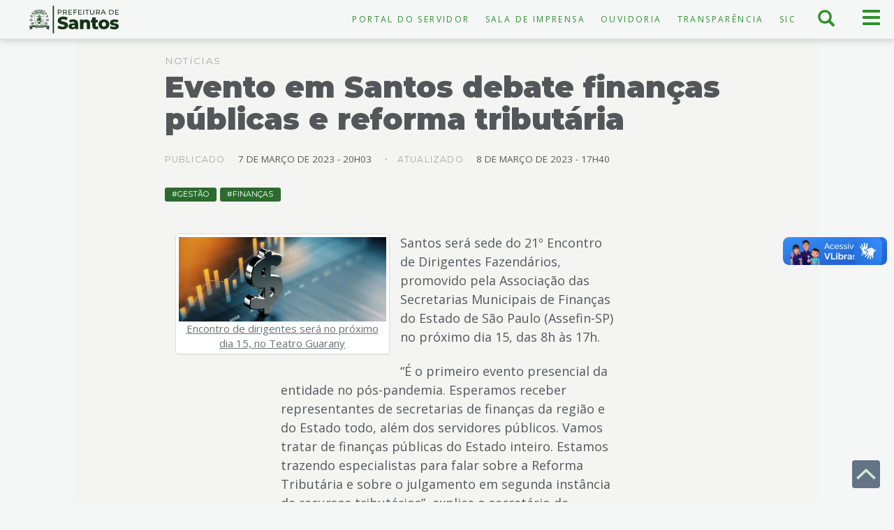

--- FILE ---
content_type: text/html; charset=utf-8
request_url: https://www.santos.sp.gov.br/?q=noticia/evento-em-santos-debate-financas-publicas-e-reforma-tributaria
body_size: 14931
content:
<!doctype html>
<html lang="pt-br" dir="ltr" prefix="content: http://purl.org/rss/1.0/modules/content/ dc: http://purl.org/dc/terms/ foaf: http://xmlns.com/foaf/0.1/ rdfs: http://www.w3.org/2000/01/rdf-schema# sioc: http://rdfs.org/sioc/ns# sioct: http://rdfs.org/sioc/types# skos: http://www.w3.org/2004/02/skos/core# xsd: http://www.w3.org/2001/XMLSchema#">
    <head>
        <meta charset="utf-8">
        <meta name="viewport" content="width=device-width, initial-scale=1">
        <title>Evento em Santos debate finanças públicas e reforma tributária | Notícia | Prefeitura de Santos</title>
        <link rel="preconnect" href="https://fonts.googleapis.com">
        <link rel="preconnect" href="https://fonts.gstatic.com" crossorigin>
        <link href="https://fonts.googleapis.com/css2?family=Montserrat:ital,wght@0,300;0,400;0,600;0,700;0,900;1,300;1,400;1,600;1,700;1,900&family=Open+Sans:ital,wght@0,300;0,400;0,700;1,300;1,400;1,700&display=swap" rel="stylesheet">
        <link href="https://www.santos.sp.gov.br/sites/all/themes/portal/favicon-32x32.png" rel="icon" type="image/png" sizes="32x32" />
        <link href="https://www.santos.sp.gov.br/sites/all/themes/portal/favicon-16x16.png" rel="icon" type="image/png" sizes="16x16" />
                <link rel="shortcut icon" href="https://www.santos.sp.gov.br/sites/all/themes/portal/favicon.ico" type="image/vnd.microsoft.icon" />
<meta name="keywords" content="Gestão, Finanças" />
<link rel="shortlink" href="https://www.santos.sp.gov.br/?q=node/154330" />
<meta property="og:type" content="article" />
<meta property="og:site_name" content="Prefeitura de Santos" />
<meta property="og:url" content="https://www.santos.sp.gov.br/?q=noticia/evento-em-santos-debate-financas-publicas-e-reforma-tributaria" />
<meta property="og:title" content="Evento em Santos debate finanças públicas e reforma tributária" />
<meta property="og:description" content="&gt;jpg&gt;61806&gt;https://www.santos.sp.gov.br/../../static/files_www/styles/newspage/public/field/image/cifrao.jpg?itok=amtrZFb3&gt;720&gt;https://www.santos.sp.gov.br/../../static/files_www/styles/newspage/public/field/image/cifrao.jpg?itok=amtrZFb3&gt;image/jpeg&gt;https://www.santos.sp.gov.br/../../static/files_www/styles/newspage/public/field/image/cifrao.jpg?itok=amtrZFb3&gt;/../../static/files_www/styles/newspage/public/field/image/cifrao.jpg&gt;&gt;&gt;&gt;&gt;Encontro de dirigentes será no próximo dia 15, no Teatro Guarany &gt;public://field/image/cifrao.jpg&gt;1480" />
<meta property="og:image" content="https://www.santos.sp.gov.br/../../static/files_www/styles/newspage/public/field/image/cifrao.jpg" />
<meta property="og:image:secure_url" content="https://www.santos.sp.gov.br/../../static/files_www/styles/wp-img/public/field/image/cifrao.jpg?itok=4Hg8zNTl" />
<meta property="og:image:type" content="jpg" />
<meta property="og:image:width" content="259" />
<meta property="og:image:height" content="259" />
<meta name="twitter:card" content="summary_large_image" />
<meta name="twitter:creator" content="@santos_agora" />
<meta name="twitter:creator:id" content="@santos_agora" />
<meta name="twitter:url" content="https://www.santos.sp.gov.br/?q=noticia/evento-em-santos-debate-financas-publicas-e-reforma-tributaria" />
<meta name="twitter:title" content="Evento em Santos debate finanças públicas e reforma tributária" />
<meta name="twitter:image" content="https://www.santos.sp.gov.br/../../static/files_www/styles/newspagemodal/public/field/image/cifrao.jpg" />
<meta property="article:publisher" content="https://www.facebook.com/PrefeituraSantos/" />
<meta name="google-site-verification" content="Vs4wwRnCThLCOrfDqtmeZYu0ywJWAaE9ZBv7vsnQNnU" />

        
        <style> *{-webkit-box-sizing:border-box;-moz-box-sizing:border-box;box-sizing:border-box}::after,::before{-webkit-box-sizing:border-box;-moz-box-sizing:border-box;box-sizing:border-box}.flex{display: flex;}.col-sm-1,.col-sm-10,.col-sm-11,.col-sm-12,.col-sm-2,.col-sm-3,.col-sm-4,.col-sm-5,.col-sm-6,.col-sm-7,.col-sm-8,.col-sm-9{float:left}article h2{ font-size: 2.5em;border-top: 2px solid transparent;padding-top: 30px;margin: 50px 0 30px 0;}.col-lg-1,.col-lg-10,.col-lg-11,.col-lg-12,.col-lg-2,.col-lg-3,.col-lg-4,.col-lg-5,.col-lg-6,.col-lg-7,.col-lg-8,.col-lg-9,.col-md-1,.col-md-10,.col-md-11,.col-md-12,.col-md-2,.col-md-3,.col-md-4,.col-md-5,.col-md-6,.col-md-7,.col-md-8,.col-md-9,.col-sm-1,.col-sm-10,.col-sm-11,.col-sm-12,.col-sm-2,.col-sm-3,.col-sm-4,.col-sm-5,.col-sm-6,.col-sm-7,.col-sm-8,.col-sm-9,.col-xs-1,.col-xs-10,.col-xs-11,.col-xs-12,.col-xs-2,.col-xs-3,.col-xs-4,.col-xs-5,.col-xs-6,.col-xs-7,.col-xs-8,.col-xs-9{position:relative;min-height:1px;padding-right:15px;padding-left:15px}.xs .col-md-6{width: 100%;}.col-md-6{width: 50%;}.xs .col-md-9,.xs .col-lg-9{width: 100%;float:left;}.col-md-9,.col-lg-9{width: 75%;float:left;}.col-md-3,.col-lg-3{width:25%;float:left;}.xs .col-md-3,.xs .col-lg-3{width:100%}.subtitulo{font-weight: 100;margin: 5px 0;font-size: 1.6em;}body{padding-top:56px;font-family:'Open Sans',helvetica,sans-serif;direction:ltr;font-feature-settings:"liga", "kern";font-synthesis:none;text-rendering:optimizelegibility;color:#55565A;background:#F5F7F7;height:100%}.element-invisible{position:absolute!important;clip:rect(1px 1px 1px 1px);clip:rect(1px,1px,1px,1px);overflow:hidden;height:1px}.hidden{display:none!important}.sr-only{position:absolute;width:1px;height:1px;padding:0;margin:-1px;overflow:hidden;clip:rect(0,0,0,0);border:0}a{color:#2E912F;text-decoration:none}.navbar{min-height:50px}header.navbar .row{border-bottom:1px solid #e9ebeb;margin:0}header.navbar{background-color:#F5F7F7;background-image:none;border:0;margin-bottom:0;height:56px;border-radius:0;color:#2C4220;box-shadow:0 1px 10px #78817470}header .navbar-brand{float:left;height:50px;padding:15px;font-size:18px;line-height:20px;background-image:url(https://www.santos.sp.gov.br/sites/all/themes/portal/css/img/logopms-verde.svg);background-size:auto;background-repeat:no-repeat;text-indent:-999px;width:100%;height:40px;padding:0;margin:8px 0 5px;background-position:center center}.navbar-fixed-top{top:0;border-width:0 0 1px;position:fixed;right:0;left:0;z-index:1030}.nav{padding-left:0;margin-bottom:0;list-style:none}.badge{border-radius: 0.3rem;color: #E9F7E3;display: inline-block;font-weight: 400;padding: 0.3em 0.8em;text-transform: uppercase;vertical-align: text-top;white-space: nowrap;background-color: #2C6A2E;font-size: 0.6em;font-weight: 400;}.nav > li{position:relative;display:block}.nav > li > a{position:relative;display:block;padding:10px 15px}.nav-pills > li{float:left}.nav-pills > li > a{border-radius:4px}.pull-right{float:right!important}#menu-menu-servico-topo{display:flex;flex-direction:row;margin-top:9px;text-transform:uppercase;letter-spacing:.2em;font-size:.8em;justify-content:flex-end}#btn-menu-principal,#btn-menu-busca{margin:0;border:0;color:#2E912F;float:right;width:33%;height:55px;max-width:65px;border-radius:0;padding:0 10px;text-align:center;background:transparent}.off-canvas{position:fixed;top:56px;right:0;width:0;height:100%;z-index:1000000;overflow:scroll;padding-bottom:66px}.off-busca{position:fixed;width:0;right:0;height:55px;overflow:hidden;transition:width .6s ease 0s}.menu-breadcrumb{background:#0D2011;color:#99E665;display:flex;padding:20px;font-family:'Montserrat',Helvetica,sans-serif}.breadcrumb-main-list.fechado,.breadcrumb-second-list.fechado,.breadcrumb-third-list.fechado{display:none;transition:all ease-in-out 500ms}.page-taxonomy .taxonomy-header{background:#F5F7F7;margin-bottom:30px;color:#2C4220;overflow:hidden;display:flex;min-height:50rem;position:relative}.secretaria .background-o{width:100%;height:100%;background-size:cover!important;position:absolute;background-repeat:no-repeat!important;min-height:400px}.secretaria .background-o::after{content:"";background:linear-gradient(to right,rgba(0,0,0,0.85) 0%,rgba(0,0,0,0) 100%);opacity:.6;transition:opacity .45s cubic-bezier(.5,0,.3,1);position:absolute;bottom:0;top:0;left:0;right:0}article.node-servico header,article.node-downloads header,article.node-institucional header,article.node-atividade header,article.node-projeto header,article.node-legislacao header,.view-eivs header{background:#E9F7E3;padding:20px 0 40px;color:#2C4220}.node-type-noticia .noticia-simples header{background:#E9F7E3;display:flex;padding:0;z-index:100;position:relative}.mega,.page-header{font-family:Helvetica,sans-serif;font-size:3.2em;border:none;font-weight:700;letter-spacing:-1.5px;margin:0 0 20px}article p, article ul, article ol, article dl{font-size: 1.2em;line-height: 1.5em;margin-bottom: 1.2em;}.footer {min-height:335px;border-top: 5px solid #2E912F;background: #1A2615 none repeat scroll 0 0;color: #E6EAEB;padding-top: 35px;}body.xs{font-size:13px;}body.sm{font-size:14px;}body.md,body.lg{font-size:15px;}body,input,textarea,select,button{direction:ltr;font-feature-settings:"kern";font-synthesis:none;text-align:left;}.container{clear: both;padding-right:15px;padding-left:15px;margin-right:auto;margin-left:auto}@media (min-width:768px){.container{width:750px}}@media (min-width:992px){.container{width:970px}}@media (min-width:1200px){.container{width:1170px}}.container-fluid{padding-right:15px;padding-left:15px;margin-right:auto;margin-left:auto}.row{margin-right:-15px;margin-left:-15px}.region-content header{margin-bottom: 20px;}.mega{font-size: 3.2em;font-weight: 700;letter-spacing: -1.5px;margin: 0 0 20px;}.label-text {margin-right: 10px;font-size: 0.9em;}.date-in-parts {margin: 0px 0 20px;font-size: 0.9em;}.eyebrow {font-size: 0.9em;text-transform: uppercase;letter-spacing: 0.1em;}</style> 
        <script src="https://www.santos.sp.gov.br/sites/all/modules/contrib/jquery_update/replace/jquery/2.2/jquery.min.js?v=2.2.4"></script>
<script src="https://www.santos.sp.gov.br/misc/jquery-extend-3.4.0.js?v=2.2.4"></script>
<script src="https://www.santos.sp.gov.br/misc/jquery-html-prefilter-3.5.0-backport.js?v=2.2.4"></script>
<script src="https://www.santos.sp.gov.br/misc/jquery.once.js?v=1.2"></script>
<script src="https://www.santos.sp.gov.br/misc/drupal.js?t9orwu"></script>
<script src="https://www.santos.sp.gov.br/sites/all/modules/contrib/jquery_update/js/jquery_browser.js?v=0.0.1"></script>
<script src="https://www.santos.sp.gov.br/misc/form-single-submit.js?v=7.101"></script>
<script src="https://www.santos.sp.gov.br/../../static/files_www/languages/pt-br_DAI8lgC8OXaWHSCau-uowsKWreYx9Tc7yH4mWJq5j7s.js?t9orwu"></script>
<script src="https://www.santos.sp.gov.br/sites/all/themes/portal/js/analytics.js?t9orwu"></script>
<script src="https://www.santos.sp.gov.br/sites/all/themes/portal/js/hacks.js?t9orwu"></script>
<script src="https://www.santos.sp.gov.br/sites/all/themes/portal/js/bootstrap.min.js?t9orwu"></script>
<script src="https://www.santos.sp.gov.br/sites/all/themes/portal/js/imagesloaded.pkgd.min.js?t9orwu"></script>
<script src="https://www.santos.sp.gov.br/sites/all/themes/portal/js/masonry.pkgd.min.js?t9orwu"></script>
<script src="https://www.santos.sp.gov.br/sites/all/themes/portal/js/isotope.pkgd.min.js?t9orwu"></script>
<script src="https://www.santos.sp.gov.br/sites/all/themes/portal/js/script.js?t9orwu"></script>
<script src="https://www.santos.sp.gov.br/sites/all/themes/portal/js/indice.js?t9orwu"></script>
<script src="https://www.santos.sp.gov.br/sites/all/themes/portal/js/cards.js?t9orwu"></script>
<script src="https://www.santos.sp.gov.br/sites/all/themes/portal/js/menu-horizontal.js?t9orwu"></script>
<script>jQuery.extend(Drupal.settings, {"basePath":"\/","pathPrefix":"","setHasJsCookie":0,"ajaxPageState":{"theme":"portal","theme_token":"-V0I84fHZCPaVBi1v09-dNczcHKG1YGBSvLQp_BFPj4","js":{"sites\/all\/themes\/portal\/js\/header.js":1,"sites\/all\/themes\/portal\/js\/sharing-buttons.js":1,"sites\/all\/themes\/bootstrap\/js\/bootstrap.js":1,"sites\/all\/modules\/contrib\/jquery_update\/replace\/jquery\/2.2\/jquery.min.js":1,"misc\/jquery-extend-3.4.0.js":1,"misc\/jquery-html-prefilter-3.5.0-backport.js":1,"misc\/jquery.once.js":1,"misc\/drupal.js":1,"sites\/all\/modules\/contrib\/jquery_update\/js\/jquery_browser.js":1,"misc\/form-single-submit.js":1,"public:\/\/languages\/pt-br_DAI8lgC8OXaWHSCau-uowsKWreYx9Tc7yH4mWJq5j7s.js":1,"sites\/all\/themes\/portal\/js\/analytics.js":1,"sites\/all\/themes\/portal\/js\/hacks.js":1,"sites\/all\/themes\/portal\/js\/bootstrap.min.js":1,"sites\/all\/themes\/portal\/js\/imagesloaded.pkgd.min.js":1,"sites\/all\/themes\/portal\/js\/masonry.pkgd.min.js":1,"sites\/all\/themes\/portal\/js\/isotope.pkgd.min.js":1,"sites\/all\/themes\/portal\/js\/script.js":1,"sites\/all\/themes\/portal\/js\/indice.js":1,"sites\/all\/themes\/portal\/js\/cards.js":1,"sites\/all\/themes\/portal\/js\/menu-horizontal.js":1},"css":{"modules\/system\/system.base.css":1,"sites\/all\/modules\/contrib\/calendar\/css\/calendar_multiday.css":1,"modules\/field\/theme\/field.css":1,"modules\/node\/node.css":1,"sites\/all\/modules\/contrib\/youtube\/css\/youtube.css":1,"sites\/all\/modules\/contrib\/views\/css\/views.css":1,"sites\/all\/modules\/contrib\/media\/modules\/media_wysiwyg\/css\/media_wysiwyg.base.css":1,"sites\/all\/modules\/contrib\/ctools\/css\/ctools.css":1,"sites\/all\/themes\/portal\/css\/card-noticia.css":1,"sites\/all\/themes\/portal\/css\/header.css":1,"sites\/all\/themes\/portal\/css\/noticias.css":1,"sites\/all\/themes\/portal\/css\/noticia.css":1,"sites\/all\/themes\/portal\/css\/sharing-buttons.css":1,"sites\/all\/themes\/portal\/css\/footer.css":1,"sites\/all\/themes\/portal\/css\/bootstrap.min.css":1,"sites\/all\/themes\/portal\/css\/bootstrap-theme.min.css":1,"sites\/all\/themes\/portal\/css\/style.css":1,"sites\/all\/themes\/portal\/css\/indice.css":1,"sites\/all\/themes\/portal\/css\/menu-horizontal.css":1,"sites\/all\/themes\/portal\/css\/cards.css":1,"sites\/all\/themes\/portal\/css\/print.css":1}},"better_exposed_filters":{"views":{"editoria":{"displays":{"block_ultimas_1":{"filters":[]},"block_ultimas_2":{"filters":[]},"block_ultimas_3":{"filters":[]},"block_ultimas_4":{"filters":[]},"block_agenda_1":{"filters":[]},"block_agenda_2":{"filters":[]},"block_agenda_3":{"filters":[]},"block_agenda_4":{"filters":[]},"block_obras_1":{"filters":[]},"block_obras_2":{"filters":[]},"block_obras_3":{"filters":[]},"block_obras_4":{"filters":[]}}}}},"urlIsAjaxTrusted":{"\/?q=noticia\/evento-em-santos-debate-financas-publicas-e-reforma-tributaria":true},"bootstrap":{"anchorsFix":"0","anchorsSmoothScrolling":"0","formHasError":1,"popoverEnabled":1,"popoverOptions":{"animation":1,"html":0,"placement":"right","selector":"","trigger":"click","triggerAutoclose":1,"title":"","content":"","delay":0,"container":"body"},"tooltipEnabled":1,"tooltipOptions":{"animation":1,"html":0,"placement":"auto left","selector":"","trigger":"hover focus","delay":0,"container":"body"}}});</script>
        <noscript>Seu navegador não possui suporte para JavaScript o que impede a página de funcionar de forma correta.</noscript>
    </head>
<!-- Matomo -->
<script>
  var _paq = window._paq = window._paq || [];
  /* tracker methods like "setCustomDimension" should be called before "trackPageView" */
  _paq.push(['trackPageView']);
  _paq.push(['enableLinkTracking']);
  (function() {
    var u="//hatdesign.com.br/analytics/matomo/";
    _paq.push(['setTrackerUrl', u+'matomo.php']);
    _paq.push(['setSiteId', '1']);
    var d=document, g=d.createElement('script'), s=d.getElementsByTagName('script')[0];
    g.async=true; g.src=u+'matomo.js'; s.parentNode.insertBefore(g,s);
  })();
</script>
<!-- End Matomo Code -->

<!-- Google tag (gtag.js) -->
<script async src="https://www.googletagmanager.com/gtag/js?id=G-RVC6QH1G64"></script>
<script>
  window.dataLayer = window.dataLayer || [];
  function gtag(){dataLayer.push(arguments);}
  gtag('js', new Date());
  

  gtag('config', 'G-RVC6QH1G64', {
      cookie_flags: 'max-age=7200;secure;samesite=none'
  });
</script>
    <body class="html not-front not-logged-in no-sidebars page-node page-node- page-node-154330 node-type-noticia i18n-pt-br">
                <ul id="acessibilidade" class="sr-only">
    <li><a class="sr-only-focusable" accesskey="1" href="#main-content" id="link-conteudo">Ir para o conteúdo <span>1</span></a></li>
    <li><a class="sr-only-focusable" accesskey="2" href="#main-menu" id="link-menu">Ir para o menu <span>2</span></a></li>
    <li><a class="sr-only-focusable" accesskey="3" href="#edit-keys-2" id="link-busca">Ir para busca <span>3</span></a></li>
    <li><a class="sr-only-focusable" accesskey="4" href="#footer" id="link-rodape">Ir para o rodapé <span>4</span></a></li>
    <li><a class="sr-only-focusable" accesskey="5" href="https://www.santos.sp.gov.br/?q=institucional/acessibilidade-em-governo-eletronico" id="link-acessibilidade">Acessibilidade <span>5</span></a></li>
</ul>
<header id="navbar" class="navbar navbar-fixed-top">
    <div class="row">
        <div class="col-xs-6 col-sm-3 col-md-2 no-padding">
            <div>
                <a class="navbar-brand" href="https://www.santos.sp.gov.br">Prefeitura de Santos</a>
            </div>
        </div>
        <div class="col-xs-6 col-sm-3 col-md-8 pull-right">
            <button type="button" id="btn-menu-principal" class="navbar-toggle show">
                <span class="sr-only">Menu principal</span>
                <span class="btnico">
                    <span class="icon-bar" aria-hidden="true"></span>
                    <span class="icon-bar" aria-hidden="true"></span>
                    <span class="icon-bar" aria-hidden="true"></span>
                </span>
            </button>
            <button type="button" id="btn-menu-busca">
                <span class="sr-only">Busca</span>
                <span class="btnico">
                    <span class="icon glyphicon glyphicon-search" aria-hidden="true"></span>
                </span>
            </button>
                                <div id="menu-topo" class="hidden-xs">
                        <ul id="menu-menu-servico-topo" class="nav nav-pills"><li class="menu-6187 first"><a href="https://www.santos.sp.gov.br/portal/servidor" title="Acesso ao Portal do Servidor">Portal do Servidor</a></li>
<li class="menu-6170"><a href="https://www.santos.sp.gov.br/saladeimprensa" title="">Sala de Imprensa</a></li>
<li class="menu-3168"><a href="https://www.santos.sp.gov.br/portal/ouvidoria" title="Portal da Ouvidoria">Ouvidoria</a></li>
<li class="menu-3171"><a href="https://www.santos.sp.gov.br/portal/transparencia" title="Portal da Transparência">Transparência</a></li>
<li class="menu-5274 last"><a href="https://www.santos.sp.gov.br/?q=servico/sic" title="Serviço de Informação ao Cidadão">SIC</a></li>
</ul>                    </div>
                    </div>
        <div class="off-busca">
            <form action="/?q=noticia/evento-em-santos-debate-financas-publicas-e-reforma-tributaria" method="post" id="search-api-page-search-form-busca-santoscidade-page" accept-charset="UTF-8"><div><div class="form-item form-item-keys-2 form-type-textfield form-group"><input placeholder="Digite alguma palavra-chave" class="form-control form-text" type="text" id="edit-keys-2" name="keys_2" value="" size="15" maxlength="128" /> <label class="control-label element-invisible" for="edit-keys-2">Digite alguma palavra-chave</label>
</div><input type="hidden" name="id" value="2" />
<button type="submit" id="edit-submit-2" name="op" value="Buscar" class="btn btn-primary form-submit">Buscar</button>
<input type="hidden" name="form_build_id" value="form-NsSHVbSuBhpNW4vXiXwiyuJBO6BXOVXdzDuu3N_jLzk" />
<input type="hidden" name="form_id" value="search_api_page_search_form_busca_santoscidade_page" />
</div></form>            <a class="buscaClose" aria-label="Fechar busca" data-close="close" href="javascript:;">×</a>
        </div>
        <div class="off-canvas">
            <nav id="menu-main" class="col-xs-12 col-sm-6 col-md-4 no-padding">
                <a href="https://www.santos.sp.gov.br/editorias/" class="titulo-menu">Órgãos e Secretarias</a>
                <ul id="main-menu" class="nav nav-pills nav-stacked"><li class="menu-835 first"><a href="https://www.santos.sp.gov.br/portal/porto" title="">Assuntos Portuários e Emprego</a></li>
<li class="menu-6042"><a href="https://www.santos.sp.gov.br/portal/casa-civil" title="">Casa Civil </a></li>
<li class="menu-5966"><a href="https://www.santos.sp.gov.br/?q=portal/capep" title="">Capep </a></li>
<li class="menu-5484"><a href="https://cetsantos.com.br/" title="">CET</a></li>
<li class="menu-837"><a href="http://www.santos.sp.gov.br/portal/comunicacao" title="">Comunicação e Economia Criativa</a></li>
<li class="menu-4565"><a href="https://www.cohabsantista.com.br/index.php" title="">Cohab</a></li>
<li class="menu-838"><a href="https://www.santos.sp.gov.br/portal/cultura" title="">Cultura</a></li>
<li class="menu-3417"><a href="https://www.santos.sp.gov.br/portal/desenvolvimento-social" title="">Desenvolvimento Social</a></li>
<li class="menu-820"><a href="https://www.santos.sp.gov.br/portal/educacao" title="">Educação</a></li>
<li class="menu-826"><a href="https://www.santos.sp.gov.br/portal/esportes" title="">Esportes</a></li>
<li class="menu-840"><a href="https://www.santos.sp.gov.br/portal/financas" title="">Finanças e Gestão</a></li>
<li class="menu-4568"><a href="http://www.fundasantos.org.br" title="">Fundação Arquivo e Memória de Santos </a></li>
<li class="menu-4569"><a href="https://fpts.org.br/" title="">Fundação Parque Tecnológico</a></li>
<li class="menu-5904"><a href="https://www.santos.sp.gov.br/portal/fupes" title="">Fundação Pró-Esporte de Santos</a></li>
<li class="menu-4566"><a href="https://www.santos.sp.gov.br/portal/fundo-social" title="">Fundo Social de Solidariedade </a></li>
<li class="menu-1057"><a href="https://www.santos.sp.gov.br/portal/gabinete" title="">Gabinete do Prefeito</a></li>
<li class="menu-842"><a href="https://www.santos.sp.gov.br/portal/governo" title="">Governo</a></li>
<li class="menu-843"><a href="https://www.santos.sp.gov.br/portal/infraestrutura-e-servicos-publicos" title="">Infraestrutura e Serviços Públicos</a></li>
<li class="menu-844"><a href="https://www.santos.sp.gov.br/?q=portal/meio-ambiente-desenvolvimento-urbano-e-sustentabilidade" title=""> Meio Ambiente, Desenvolvimento Urbano e Sustentabilidade</a></li>
<li class="menu-5194"><a href="https://www.santos.sp.gov.br/?q=portal/semulher" title=""> Mulher, Cidadania, Diversidade e Direitos Humanos</a></li>
<li class="menu-848"><a href="https://www.santos.sp.gov.br/portal/obras" title="">Obras e Edificações</a></li>
<li class="menu-1042"><a href="https://www.santos.sp.gov.br/portal/ouvidoria" title="">Ouvidoria</a></li>
<li class="menu-5471"><a href="https://www.santos.sp.gov.br/?q=portal/prefeituras-regionais" title="">Prefeituras Regionais</a></li>
<li class="menu-4567"><a href="https://procon.santos.sp.gov.br/" title="">Procon</a></li>
<li class="menu-1801"><a href="https://www.santos.sp.gov.br/?q=content/procuradoria" title="">Procuradoria</a></li>
<li class="menu-5485"><a href="http://www.prodesan.com.br/" title="">Prodesan</a></li>
<li class="menu-846"><a href="https://www.santos.sp.gov.br/portal/saude" title="">Saúde</a></li>
<li class="menu-847"><a href="https://www.santos.sp.gov.br/portal/seguranca" title="">Segurança</a></li>
<li class="menu-6130"><a href="https://www.santos.sp.gov.br/?q=portal/turismo-comercio-e-empreendedorismo" title="">Turismo, Comércio e Empreendedorismo</a></li>
<li class="menu-6189 last"><a href="/?q=noticia/santos-e-vice-campea-dos-jogos-abertos-do-interior-0">Santos é vice-campeã dos Jogos Abertos do Interior</a></li>
</ul>            </nav>
            <nav id="menu-servicos" class="col-xs-12 col-sm-6 col-md-4 no-padding">
                <a href="https://www.santos.sp.gov.br/servicos/" class="titulo-menu">Serviços</a>
                                    <ul id="main-menu-servicos" class="nav nav-stacked"><li class="menu-1040 first"><a href="https://www.santos.sp.gov.br/?q=servico/consulta-processos" title="Consulta de processos">Consulta de Processos</a></li>
<li class="menu-5156"><a href="https://www.santos.sp.gov.br/?q=hotsite/calendario-oficial" title="Calendário Oficial">Calendário Oficial</a></li>
<li class="menu-5489"><a href="https://egov.santos.sp.gov.br/dadosabertos/concursos" title="Concursos Públicos">Concursos Públicos</a></li>
<li class="menu-5131"><a href="https://www.santos.sp.gov.br/?q=hotsite/conheca-santos" title="Conheça Santos ">Conheça Santos </a></li>
<li class="menu-3236"><a href="https://www.santos.sp.gov.br/?q=portal/conselhos" title="Acessar o Portal de Conselhos">Conselhos</a></li>
<li class="menu-3297"><a href="https://diariooficial.santos.sp.gov.br/" title="Acesso ao Diário Oficial de Santos">Diário Oficial</a></li>
<li class="menu-802"><a href="https://www.santos.sp.gov.br/?q=content/divida-ativa" title="Consulta, emissão de boletos, parcelamentos e anistias da Dívida Ativa">Dívida Ativa</a></li>
<li class="menu-2147"><a href="https://www.santos.sp.gov.br/?q=servico/eiv-estudo-previo-de-impacto-de-vizinhanca" title="Acesso aos Estudos Prévios de Impacto de Vizinhança">EIV - Estudo Prévio de Impacto de Vizinhança</a></li>
<li class="menu-923"><a href="https://www.santos.sp.gov.br/?q=servico/giss-online-e-nfs-e" title="Sobre Imposto Sobre Serviços e Nota Fiscal Eletrônica">Giss-Online e NFS-e</a></li>
<li class="menu-917"><a href="https://www.santos.sp.gov.br/?q=content/impostos-e-taxas" title="Sobre IPTU, impostos e taxas ">Impostos e Taxas</a></li>
<li class="menu-5829"><a href="https://www.santos.sp.gov.br/saladeimprensa" title="Atendimento a Imprensa">Imprensa</a></li>
<li class="menu-924"><a href="https://egov.santos.sp.gov.br/legis/" title="Acesso às leis e normas municipais">Legislação Municipal</a></li>
<li class="menu-804"><a href="http://www.santos.sp.gov.br/licitasantos/" title="Acessar o Licita Santos">Licita Santos</a></li>
<li class="menu-5133"><a href="https://www.santos.sp.gov.br/locais" title="Acessar o Portal de Locais">Locais </a></li>
<li class="menu-5129"><a href="https://www.santos.sp.gov.br/?q=lista-de-noticias" title="Acessar todas as Notícias">Notícias </a></li>
<li class="menu-800"><a href="https://egov.santos.sp.gov.br/somweb/" title="Acesso à Ouvidoria Digital">Ouvidoria Digital</a></li>
<li class="menu-5135"><a href="https://www.turismosantos.com.br/" title="Acessar o Portal do Turismo">Portal do Turismo</a></li>
<li class="menu-803"><a href="http://www.santos.sp.gov.br/?q=content/sala-do-empreendedor" title="Acessar o Portal da Sala do Empreendedor">Sala do Empreendedor</a></li>
<li class="menu-5137"><a href="https://www.santos.sp.gov.br/santosaovivo" title="Link para as cameras do Santos ao vivo">Santos ao Vivo</a></li>
<li class="menu-5132"><a href="https://www.santos.sp.gov.br/portal/servidor" title="Acessar o Portal do Servidor">Servidor </a></li>
<li class="menu-5130"><a href="https://www.santos.sp.gov.br/portal/transparencia" title="Acessar o Portal de Transparência">Transparência </a></li>
<li class="menu-997 last"><a href="https://webmail.santos.sp.gov.br/" title="Acesso ao Santos Webmail">Webmail</a></li>
</ul>                            </nav>
            <nav id="menu-portais" class="col-xs-12 col-sm-6 col-md-4 no-padding">
                <a href="https://www.santos.sp.gov.br/editorias/" class="titulo-menu">Portais</a>
                                    <ul id="menu-main-menu-portais" class="nav nav-stacked"><li class="menu-5172 first"><a href="https://www.santos.sp.gov.br/portal/diversidade" title="Acessar o Portal da Diversidade">Diversidade</a></li>
<li class="menu-6168"><a href="https://www.santos.sp.gov.br/?q=portal/escola-de-governo" title="Acessar o portal da Escola de Governo - EMAPS">Escola de Governo - EMAPS</a></li>
<li class="menu-5480"><a href="https://www.santos.sp.gov.br/?q=portal/habitasantos" title="Acessar o Portal do HabitaSantos">HabitaSantos</a></li>
<li class="menu-5148"><a href="https://www.santos.sp.gov.br/taxonomy/term/1211" title="Acessar o Portal do Idoso">Idoso</a></li>
<li class="menu-5173"><a href="https://www.santos.sp.gov.br/taxonomy/term/15222" title="Acessar o Portal da Igualdade Racial e Étnica">Igualdade Racial e Étnica</a></li>
<li class="menu-5174"><a href="https://www.santos.sp.gov.br/taxonomy/term/2990" title="Acessar o Portal da Juventude">Juventude</a></li>
<li class="menu-5147"><a href="https://www.santos.sp.gov.br/?q=portal/mulher" title="Acessar o Portal da Mulher">Mulher</a></li>
<li class="menu-5149"><a href="https://www.santos.sp.gov.br/taxonomy/term/3324" title="Acessar o Portal da Pessoa com Deficiência">Pessoa com Deficiência</a></li>
<li class="menu-5479"><a href="https://www.santos.sp.gov.br/?q=portal/renovasantos" title="Acessar o Portal do RenovaSantos">RenovaSantos</a></li>
<li class="menu-5277 last"><a href="https://www.santos.sp.gov.br/taxonomy/term/16611" title="Acessar o Portal do Santos Criativa">Santos Criativa</a></li>
</ul>                            </nav>
            <div id="contato" class="col-xs-12 col-sm-12 col-md-12 no-padding">
                <div class="grid-item col-xs-6 col-sm-6 col-md-6 col-lg-3">
                    <div class="contato-item"><div class="titulo-menu">Paço Municipal<br><small>Sede Administrativa</small></div><p>Praça Visconde de Mauá, s/n Centro, Santos - SP, 11010-900 Tel: 3201-5000</p></div>
                </div>
                <div class="col-xs-12 col-sm-5 col-md-6 col-lg-6">
                    <div class="grid-item col-xs-2 col-sm-2 col-md-1 col-lg-1"><a href="https://www.x.com/santos_agora"><img alt="Logo da Prefeitura de Santos no X" style="height: 25px; width: 25px;" src="https://www.santos.sp.gov.br/sites/all/themes/portal/css/icones/twitter-ico.svg">    </a></div>
                    <div class="grid-item col-xs-2 col-sm-2 col-md-1 col-lg-1"><a href="https://fb.com/prefeiturasantos"><img alt="Logo da Prefeitura de Santos no Facebook" src="https://www.santos.sp.gov.br/sites/all/themes/portal/css/icones/facebook-ico.svg" style="height: 25px; width: 25px;"> </a></div>
                    <div class="grid-item col-xs-2 col-sm-2 col-md-1 col-lg-1"><a href="https://www.instagram.com/santoscidade/"><img alt="Logo do Instagram  " src="https://www.santos.sp.gov.br/sites/all/themes/portal/css/icones/instagram-ico.svg" style="width: 25px; height: 25px;"></a></div>
                    <div class="grid-item col-xs-2 col-sm-2 col-md-1 col-lg-1"><a href="https://www.threads.net/santoscidade"><img alt="Logo do Threads" src="https://www.santos.sp.gov.br/sites/all/themes/portal/css/icones/threads-ico.svg" style="width: 25px; height: 25px;"></a></div>
                    <div class="grid-item col-xs-2 col-sm-2 col-md-1 col-lg-1"><a href="https://www.tiktok.com/santoscidade"><img alt="Logo do tiktok" style="width: 25px; height: 25px;" src="https://www.santos.sp.gov.br/sites/all/themes/portal/css/icones/logo-tiktok.svg"></a></div>
                    <div class="grid-item col-xs-2 col-sm-2 col-md-1 col-lg-1"><a href="https://www.youtube.com/santoscidade/"><img alt="Logo do Youtube  " src="https://www.santos.sp.gov.br/sites/all/themes/portal/css/icones/youtube-ico.svg" style="width: 35px; height: 25px;"></a></div>
                    <div class="grid-item col-xs-2 col-sm-2 col-md-1 col-lg-1"><a href="https://www.flickr.com/photos/202535072@N07"><svg fill="#fff" id="Layer_1" stroke="#fff" version="1.1" viewBox="0 0 504.4 504.4" xml:space="preserve" xmlns="http://www.w3.org/2000/svg" xmlns:xlink="http://www.w3.org/1999/xlink" width="34px" height="25px"><g id="SVGRepo_bgCarrier" stroke-width="0"></g><g id="SVGRepo_tracerCarrier" stroke-linecap="round" stroke-linejoin="round"></g><g id="SVGRepo_iconCarrier"> <g> <g> <path d="M377.6,0.2H126.4C56.8,0.2,0,57,0,126.6v251.6c0,69.2,56.8,126,126.4,126H378c69.6,0,126.4-56.8,126.4-126.4V126.6 C504,57,447.2,0.2,377.6,0.2z M158.8,325.4c-41.2,0-74.4-32.8-74.4-73.2s33.2-73.2,74.4-73.2c41.2,0,74.4,32.8,74.4,73.2 C233.2,292.6,199.6,325.4,158.8,325.4z M345.2,325.4c-41.2,0-74.4-32.8-74.4-73.2S304,179,345.2,179c41.2,0,74.4,32.8,74.4,73.2 C419.6,292.6,386.4,325.4,345.2,325.4z"></path> </g> </g> </g></svg></a></div>
                </div>
            </div>
        </div>
    </div>
    
</header>
<div>
    <div class="page-noticia">
                <section>
                        <a id="main-content" class="sr-only sr-only-focusable">Conteúdo</a>
                                                                                          <div class="region region-content">
    <section id="block-system-main" class="block block-system clearfix">

      
          <div class="image-noticia sem-imagem">
            <article id="node-154330" class="col-md-offset-1 col-md-10 node node-noticia node-promoted clearfix" about="/?q=noticia/evento-em-santos-debate-financas-publicas-e-reforma-tributaria" typeof="sioc:Item foaf:Document">
                                    <header class="clearfix">
                        <div>
                            <div class="col-md-offset-1 col-md-10">
                                <div>
                                <span class="eyebrow fadded label-text">Notícias</span>
                                                                        <h1 class="eventoemsantosdebatefinancaspublicasereformatributaria">Evento em Santos debate finanças públicas e reforma tributária</h1>
                                                                    </div>
                                <span property="dc:title" content="Evento em Santos debate finanças públicas e reforma tributária" class="rdf-meta element-hidden"></span>                            </div>
                            <div class="col-md-offset-1 col-md-10 meta-noticias">
                                
    <div class="date-in-parts">
      <span class="eyebrow fadded label-text">Publicado:</span>
      <span class="day">7 </span> de 
      <span class="month">março</span> de 
      <span class="year">
        2023 -
        <span class="hour">20h03</span>
      </span>
    </div>

          <div class="date-in-parts">
        <span class="eyebrow fadded label-text">Atualizado:</span>
        <span class="day">8 </span> de 
        <span class="month">março</span> de 
        <span class="year">
          2023 -
          <span class="hour">17h40</span>
        </span>
      </div>
    
                              </div>
                            <div class="col-md-offset-1 col-md-10">
                                <div class="field field-name-field-tags field-type-taxonomy-term-reference field-label-hidden">
        <ul class="field-items ">
                    <li class="field-item badge tags even"><a href="/?q=portal/gestao" typeof="skos:Concept" property="rdfs:label skos:prefLabel" datatype="">Gestão</a></li>
                    <li class="field-item badge tags odd"><a href="/?q=portal/financas" typeof="skos:Concept" property="rdfs:label skos:prefLabel" datatype="">Finanças</a></li>
            </ul>
</div>
                            </div>
                        </div>
                    </header>
                                <div>
                    <div class="col-md-offset-1 col-md-10">
                        <div class="pull-left col-xs-12 col-sm-7 col-md-8 col-lg-5">
                            <a data-toggle="modal" data-target=".image-modal" href="#">
                                <figure class="thumbnail">
                                    <img src="https://www.santos.sp.gov.br/../../static/files_www/styles/newspagelateral/public/field/image/cifrao.jpg?itok=emdKE_xl" alt="">
                                    <figcaption class="text-center">Encontro de dirigentes será no próximo dia 15, no Teatro Guarany </figcaption>
                                </figure>
                            </a>
                            <div class="modal fade image-modal" tabindex="-1" role="dialog" style="display: none;">
                                <div class="modal-dialog modal-lg" role="document">
                                    <div class="modal-content">
                                        <button type="button" class="close" data-dismiss="modal" aria-label="Fechar"><span aria-hidden="true">&times;</span></button>
                                        <img src="https://www.santos.sp.gov.br/../../static/files_www/styles/newspagemodal/public/field/image/cifrao.jpg?itok=ZhmfGLUl" alt="">
                                    </div>
                                </div>
                            </div>
                        </div>
                        <div class="field field-name-body field-type-text-with-summary field-label-hidden"><div class="field-items"><div class="field-item even" property="content:encoded"><p>Santos será sede do 21&ordm; Encontro de Dirigentes Fazendários, promovido pela Associação das Secretarias Municipais de Finanças do Estado de São Paulo (Assefin-SP) no próximo dia 15, das 8h às 17h.&nbsp;</p><p>&ldquo;É o primeiro evento presencial da entidade no pós-pandemia. Esperamos receber representantes de secretarias de finanças da região e do Estado todo, além dos servidores públicos. Vamos tratar de finanças públicas do Estado inteiro. Estamos trazendo especialistas para falar sobre a Reforma Tributária e sobre o julgamento em segunda instância de recursos tributários&rdquo;, explica o secretário de Finanças, Adriano Leocádio.</p><p>A programação está dividida em duas etapas. No período da manhã, entre 8h e 12h no Teatro Guarany (Praça dos Andradas, 100, Centro Histórico) acontecerão palestras sobre preparo do processo administrativo fiscal, com foco no julgamento. A participação é livre para secretários e dirigentes com cargos equivalentes, mesmo não sendo associados.</p><p>A partir da 13h30, na Sala Princesa Isabel, no Paço Municipal, haverá discussão sobre a Reforma Tributária e pauta para acompanhar os próximos passos do Governo Federal, além da eleição dos dirigentes da Assefin para o biênio 2023-25.</p><p>Já no 5&ordm; andar do Paço, entre 13h e 17 horas,&nbsp;ocorrerá uma oficina prática sobre o preparo do Processo Fiscal, do lançamento à execução, com casos e exemplos envolvendo o contencioso tributário nas três esferas. Também serão discutidos como tratar e lidar com grandes contribuintes e processos tramitando em segunda instância.</p><p>Profissionais que atuam nesse segmento podem se inscrever na <a href="http://www.assefinsp.com.br" target="_blank">Assefin-SP</a>.</p><p style="text-align:justify; margin-bottom:11px">&nbsp;</p><p style="text-align:justify; margin-bottom:11px">&nbsp;</p><p style="text-align:justify; margin-bottom:11px">&nbsp;</p></div></div></div>                    </div>
                </div>
            </article>
            <div>
                <div class="col-md-12 no-padding">
                                    </div>
            </div>
            <footer>
                <div class="container">
                    <div class="col-md-6">
                        <div class="col-md-10 col-md-offset-1 col-md-10">
                            <span class="eyebrow label-text">Para mais notícias, serviços e endereço de unidades visite os portais de:</span> <div class="meta-evento"><div class=""><div class="field field-name-field-tags field-type-taxonomy-term-reference field-label-hidden">
        <ul class="field-items ">
                    <li class="field-item badge tags even"><a href="/?q=portal/gestao" typeof="skos:Concept" property="rdfs:label skos:prefLabel" datatype="">Gestão</a></li>
                    <li class="field-item badge tags odd"><a href="/?q=portal/financas" typeof="skos:Concept" property="rdfs:label skos:prefLabel" datatype="">Finanças</a></li>
            </ul>
</div>
</div></div>                        </div>
                    </div>
                    <div class="col-md-6 sharing-buttons">
                            <div class="col-md-3 col-sm-3 col-xs-3 no-padding">
        <a class="resp-sharing-button__link" href="https://facebook.com/sharer/sharer.php?u=https://www.santos.sp.gov.br/?q=noticia/evento-em-santos-debate-financas-publicas-e-reforma-tributaria" aria-label="Facebook">
            <div class="resp-sharing-button resp-sharing-button--facebook resp-sharing-button--small">
                <div aria-hidden="true" class="resp-sharing-button__icon resp-sharing-button__icon--solid">
                    <svg version="1.1" x="0px" y="0px" width="24px" height="24px" viewBox="0 0 24 24" enable-background="new 0 0 24 24" xml:space="preserve">
                        <g>
                            <path d="M18.768,7.465H14.5V5.56c0-0.896,0.594-1.105,1.012-1.105s2.988,0,2.988,0V0.513L14.171,0.5C10.244,0.5,9.5,3.438,9.5,5.32 v2.145h-3v4h3c0,5.212,0,12,0,12h5c0,0,0-6.85,0-12h3.851L18.768,7.465z"/>
                        </g>
                    </svg>
                </div>
            </div>
        </a>
    </div>
    <div class="col-md-3 col-sm-3 col-xs-3 no-padding">
        <a class="resp-sharing-button__link" href="https://twitter.com/intent/tweet/?text=Evento em Santos debate finanças públicas e reforma tributária;url=https://www.santos.sp.gov.br/?q=noticia/evento-em-santos-debate-financas-publicas-e-reforma-tributaria;" aria-label="Twitter">
            <div class="resp-sharing-button resp-sharing-button--twitter resp-sharing-button--small">
                <div aria-hidden="true" class="resp-sharing-button__icon resp-sharing-button__icon--solid">
                    <svg version="1.1" x="0px" y="0px" width="24px" height="24px" viewBox="0 0 24 24" enable-background="new 0 0 24 24" xml:space="preserve">
                        <g>
                            <path d="M23.444,4.834c-0.814,0.363-1.5,0.375-2.228,0.016c0.938-0.562,0.981-0.957,1.32-2.019c-0.878,0.521-1.851,0.9-2.886,1.104 C18.823,3.053,17.642,2.5,16.335,2.5c-2.51,0-4.544,2.036-4.544,4.544c0,0.356,0.04,0.703,0.117,1.036 C8.132,7.891,4.783,6.082,2.542,3.332C2.151,4.003,1.927,4.784,1.927,5.617c0,1.577,0.803,2.967,2.021,3.782 C3.203,9.375,2.503,9.171,1.891,8.831C1.89,8.85,1.89,8.868,1.89,8.888c0,2.202,1.566,4.038,3.646,4.456 c-0.666,0.181-1.368,0.209-2.053,0.079c0.579,1.804,2.257,3.118,4.245,3.155C5.783,18.102,3.372,18.737,1,18.459 C3.012,19.748,5.399,20.5,7.966,20.5c8.358,0,12.928-6.924,12.928-12.929c0-0.198-0.003-0.393-0.012-0.588 C21.769,6.343,22.835,5.746,23.444,4.834z"/>
                        </g>
                    </svg>
                </div>
            </div>
        </a>
    </div>
    <div class="col-md-3 col-sm-3 col-xs-3 no-padding">
        <a class="resp-sharing-button__link" href="mailto:?subject=Evento em Santos debate finanças públicas e reforma tributária;body=https://www.santos.sp.gov.br/?q=noticia/evento-em-santos-debate-financas-publicas-e-reforma-tributaria" aria-label="E-mail">
            <div class="resp-sharing-button resp-sharing-button--email resp-sharing-button--small">
                <div aria-hidden="true" class="resp-sharing-button__icon resp-sharing-button__icon--solid">
                    <svg version="1.1" x="0px" y="0px" width="24px" height="24px" viewBox="0 0 24 24" enable-background="new 0 0 24 24" xml:space="preserve">
                        <g>
                            <path d="M22,4H2C0.897,4,0,4.897,0,6v12c0,1.103,0.897,2,2,2h20c1.103,0,2-0.897,2-2V6C24,4.897,23.103,4,22,4z M7.248,14.434 l-3.5,2C3.67,16.479,3.584,16.5,3.5,16.5c-0.174,0-0.342-0.09-0.435-0.252c-0.137-0.239-0.054-0.545,0.186-0.682l3.5-2 c0.24-0.137,0.545-0.054,0.682,0.186C7.571,13.992,7.488,14.297,7.248,14.434z M12,14.5c-0.094,0-0.189-0.026-0.271-0.08l-8.5-5.5 C2.997,8.77,2.93,8.46,3.081,8.229c0.15-0.23,0.459-0.298,0.691-0.147L12,13.405l8.229-5.324c0.232-0.15,0.542-0.084,0.691,0.147 c0.15,0.232,0.083,0.542-0.148,0.691l-8.5,5.5C12.189,14.474,12.095,14.5,12,14.5z M20.934,16.248 C20.842,16.41,20.673,16.5,20.5,16.5c-0.084,0-0.169-0.021-0.248-0.065l-3.5-2c-0.24-0.137-0.323-0.442-0.186-0.682 s0.443-0.322,0.682-0.186l3.5,2C20.988,15.703,21.071,16.009,20.934,16.248z"/>
                        </g>
                    </svg>
                </div>
            </div>
        </a>
    </div>
    <div class="col-md-3 col-sm-3 col-xs-3 no-padding">
        <a class="resp-sharing-button__link whatsapp" href="#whatsapp" aria-label="WhatsApp">
            <div class="resp-sharing-button resp-sharing-button--whatsapp resp-sharing-button--small">
                <div aria-hidden="true" class="resp-sharing-button__icon resp-sharing-button__icon--solid">
                    <svg version="1.1" x="0px" y="0px" width="24px" height="24px" viewBox="0 0 24 24" enable-background="new 0 0 24 24" xml:space="preserve">
                        <g>
                            <path stroke="none" d="M20.1,3.9C17.9,1.7,15,0.5,12,0.5C5.8,0.5,0.7,5.6,0.7,11.9c0,2,0.5,3.9,1.5,5.6l-1.6,5.9l6-1.6c1.6,0.9,3.5,1.3,5.4,1.3l0,0l0,0c6.3,0,11.4-5.1,11.4-11.4C23.3,8.9,22.2,6,20.1,3.9z M12,21.4L12,21.4c-1.7,0-3.3-0.5-4.8-1.3l-0.4-0.2l-3.5,1l1-3.4L4,17c-1-1.5-1.4-3.2-1.4-5.1c0-5.2,4.2-9.4,9.4-9.4c2.5,0,4.9,1,6.7,2.8c1.8,1.8,2.8,4.2,2.8,6.7C21.4,17.2,17.2,21.4,12,21.4z M17.1,14.3c-0.3-0.1-1.7-0.9-1.9-1c-0.3-0.1-0.5-0.1-0.7,0.1c-0.2,0.3-0.8,1-0.9,1.1c-0.2,0.2-0.3,0.2-0.6,0.1c-0.3-0.1-1.2-0.5-2.3-1.4c-0.9-0.8-1.4-1.7-1.6-2c-0.2-0.3,0-0.5,0.1-0.6s0.3-0.3,0.4-0.5c0.2-0.1,0.3-0.3,0.4-0.5c0.1-0.2,0-0.4,0-0.5c0-0.1-0.7-1.5-1-2.1C8.9,6.6,8.6,6.7,8.5,6.7c-0.2,0-0.4,0-0.6,0S7.5,6.8,7.2,7c-0.3,0.3-1,1-1,2.4s1,2.8,1.1,3c0.1,0.2,2,3.1,4.9,4.3c0.7,0.3,1.2,0.5,1.6,0.6c0.7,0.2,1.3,0.2,1.8,0.1c0.6-0.1,1.7-0.7,1.9-1.3c0.2-0.7,0.2-1.2,0.2-1.3C17.6,14.5,17.4,14.4,17.1,14.3z"/>
                        </g>
                    </svg>
                </div>
            </div>
        </a>
    </div>                    </div>
                                    </div>
                <div class="footer-second text-center">
                    <p>Mais informações para a imprensa: <a class="btn btn-secundary" href="www.santos.sp.gov.br/saladeimprensa">
                    www.santos.sp.gov.br/saladeimprensa</a></p>
                </div>
            </footer>
        </div>
        
</section>
  </div>
        </section>
        <section>
            <div class="container">
                            </div>
        </section>
            </div>
</div>
    <footer id="footer" class="footer">
        <div class=" container">
              <div class="region region-footer">
    <section id="block-block-1" class="block block-block clearfix">

      
  <script>
document.addEventListener('DOMContentLoaded', function () {

  // procura o link Santos 480 anos
  var linkSantos480 = document.querySelector(
    'a[href="/?q=portal/santos-480-anos"]'
  );

  if (!linkSantos480) {
    return; // não faz nada se não existir
  }

  // verifica se o título tem a classe permitida
  var tituloComClassePermitida = document.querySelector(
    'h1.santostemamplaprogramacaoparacomemorar480anos'
  );

  // se NÃO tiver a classe permitida, remove o "Atualizado"
  if (!tituloComClassePermitida) {
    var blocosData = document.querySelectorAll(
      '.meta-noticias .date-in-parts'
    );

    blocosData.forEach(function (bloco) {
      var label = bloco.querySelector('.label-text');
      if (label && label.textContent.trim() === 'Atualizado:') {
        bloco.remove();
      }
    });
  }

});
</script>

<script>
document.addEventListener("DOMContentLoaded", function () {
  var container = document.querySelector(".field.field-name-body");
  if (!container) {
    return;
  }

  var linkUrl = "https://www.santos.sp.gov.br/480anos";

  // Lista de arquivos que devem receber o link
  var targetFiles = [
    "logo_santos_480_anos_-_com_slogan-1_page-0001.jpg",
    "logo_santos_480_anos_-_com_slogan-1_page-0002.jpg",
    "logo_novo.jpg",
    "selo.jpg",
    "027e119a-cae6-4993-95bf-06d199196064.jpeg",
    "selo_santos_480_anos.png",
    "selo_santos_480_anos.jpg"
  ];

  var images = container.querySelectorAll("img");

  images.forEach(function (img) {
    var src = img.src;

    var match = targetFiles.some(function (file) {
      return src.indexOf(file) !== -1;
    });

    if (match) {
      // Não adiciona se já estiver dentro de um link
      if (img.closest("a")) {
        return;
      }

      var anchor = document.createElement("a");
      anchor.href = linkUrl;
      anchor.target = "_blank";
      anchor.rel = "noopener noreferrer";

      img.parentNode.insertBefore(anchor, img);
      anchor.appendChild(img);
    }
  });
});
</script>
<style type="text/css">#navbar .nav > li > a {
	position: relative;
	display: block;
	padding: 10px 10px;
}
.html article.node-noticia .field-name-body img.img-vert {
	margin: 0% 2.5% 2% -2.5% !important;
	width: 20% !important;
}
article.node-noticia .field-name-body a {
	cursor: pointer;
	white-space: inherit !important;
}
.card.card-banner.flag.fototext .banner-content {
  display: none;
}
p.alerta.info {
	border-color: #00C2DF !important;
}
p.destaque.azul{
background: #c6f4fa;
  color: #304e96;
  padding: 2rem 2.5rem;
  border-radius: 8px;
  font-size: 2rem;
  font-weight: bold;
  letter-spacing: -0.05rem;
}
p.destaque.verde{
	background: #def9c2;
	color: #2a642b;
	padding: 2rem 2.5rem;
	border-radius: 8px;
	font-size: 2rem;
	font-weight: bold;
	letter-spacing: -0.05rem;
}
</style>
<h2 class="sr-only">Contato e Redes Sociais</h2><div class="grid-item col-xs-12 col-sm-12 col-md-3 col-lg-3"><div><h3>Paço Municipal <small>Sede Administrativa</small></h3><p>Praça Visconde de Mauá, s/nº - Centro, Santos - SP, CEP 11010-900<br>Tel: <a href="tel:(13) 3201-5000">(13) 3201-5000</a></p><p><a href="https://www.santos.sp.gov.br/?q=servico/sic-servico-de-informacao-ao-cidadao">Lei de Acesso à&nbsp;Informação</a></p><p><a href="https://www.santos.sp.gov.br/?q=sitemap.xml">Sitemap</a></p><p><a href="https://www.santos.sp.gov.br/saladeimprensa">Imprensa</a></p></div></div><div class="col-xs-12 col-sm-8 col-md-7 col-lg-7"><div class="grid-item col-xs-2 col-sm-2 col-md-1 col-lg-1"><a href="https://www.x.com/santos_agora"><img alt="Logo da Prefeitura de Santos no X" src="https://www.santos.sp.gov.br/sites/all/themes/portal/css/icones/twitter-ico.svg" style="height: 20px; width: 20px;"> </a></div><div class="grid-item col-xs-2 col-sm-2 col-md-1 col-lg-1"><a href="https://fb.com/prefeiturasantos"><img alt="Logo da Prefeitura de Santos no Facebook" src="https://www.santos.sp.gov.br/sites/all/themes/portal/css/icones/facebook-ico.svg" style="height: 20px; width: 20px;"> </a></div><div class="grid-item col-xs-2 col-sm-2 col-md-1 col-lg-1"><a href="https://www.instagram.com/santoscidade/"><img alt="Logo do Instagram  " src="https://www.santos.sp.gov.br/sites/all/themes/portal/css/icones/instagram-ico.svg" style="width: 20px; height: 20px;"></a></div><div class="grid-item col-xs-2 col-sm-2 col-md-1 col-lg-1"><a href="https://www.threads.net/santoscidade"><img alt="Logo do Threads" src="https://www.santos.sp.gov.br/sites/all/themes/portal/css/icones/logo-threads.svg" style="width: 20px; height: 20px;"></a></div><div class="grid-item col-xs-2 col-sm-2 col-md-1 col-lg-1"><a href="https://www.tiktok.com/santoscidade"><img alt="Logo do tiktok" src="https://www.santos.sp.gov.br/sites/all/themes/portal/css/icones/logo-tiktok.svg" style="width: 20px; height: 20px;"></a></div><div class="grid-item col-xs-2 col-sm-2 col-md-1 col-lg-1"><a href="https://www.youtube.com/santoscidade/"><img alt="Logo do Youtube  " src="https://www.santos.sp.gov.br/sites/all/themes/portal/css/icones/youtube-ico.svg" style="width: 30px; height: 20px;"></a></div><div class="grid-item col-xs-2 col-sm-2 col-md-1 col-lg-1"><a href="https://www.flickr.com/photos/202535072@N07"><svg fill="#fff" height="25px" id="Layer_1" stroke="#fff" version="1.1" viewBox="0 0 504.4 504.4" width="34px" xml:space="preserve" xmlns="http://www.w3.org/2000/svg" xmlns:xlink="http://www.w3.org/1999/xlink"><g id="SVGRepo_bgCarrier" stroke-width="0"></g><g id="SVGRepo_tracerCarrier" stroke-linecap="round" stroke-linejoin="round"></g><g id="SVGRepo_iconCarrier"> <g> <g> <path d="M377.6,0.2H126.4C56.8,0.2,0,57,0,126.6v251.6c0,69.2,56.8,126,126.4,126H378c69.6,0,126.4-56.8,126.4-126.4V126.6 C504,57,447.2,0.2,377.6,0.2z M158.8,325.4c-41.2,0-74.4-32.8-74.4-73.2s33.2-73.2,74.4-73.2c41.2,0,74.4,32.8,74.4,73.2 C233.2,292.6,199.6,325.4,158.8,325.4z M345.2,325.4c-41.2,0-74.4-32.8-74.4-73.2S304,179,345.2,179c41.2,0,74.4,32.8,74.4,73.2 C419.6,292.6,386.4,325.4,345.2,325.4z"></path> </g> </g> </g></svg></a></div></div><div class="grid-item col-xs-6 col-sm-3 col-md-3 col-lg-3"><div class="altura050"><h3><img alt="Icone do bonde turistico  " src="/../../static/files_www/files/portal_files/imagem/ico-turismosantos.svg" style="width: 23px; height: 36px;">TurismoSantos <small><a href="https://www.turismosantos.com.br/">TurismoSantos.com.br</a></small></h3></div></div><div class="grid-item col-xs-6 col-sm-3 col-md-3 col-lg-3"><div class="altura050"><h3><img alt="Icone do bonde turistico  " src="/../../static/files_www/files/portal_files/imagem/ico-dadosabertos.svg" style="width: 33px; height: 29px;">Dados Abertos<small><a href="https://egov.santos.sp.gov.br/dadosabertos/">/dadosabertos</a></small></h3></div></div><div class="grid-item col-xs-6 col-sm-3 col-md-3 col-lg-3"><div class="altura050"><h3><img alt="Icone do bonde turistico  " src="/../../static/files_www/files/portal_files/imagem/ouvidoria.svg" style="width: 32px; height: 32px;">Ouvidoria<small><a href="https://www.santos.sp.gov.br/portal/ouvidoria">/ouvidoria</a></small></h3></div></div>
</section>
<section id="block-block-84" class="block block-block clearfix">

      
  <style type="text/css">
.lg .sharing-box {
  left:15rem !important;
  bottom: 1.5rem;
}
#botaovoltar {
  display: inline-block;
  background-color: #697473;
  width: 40px;
  height: 40px;
  text-align: center;
  border-radius: 4px;
  margin: 10px;
  position: fixed;
  bottom: 10px;
  right: 10px;
  transition: background-color .3s;
  z-index: 1000;
  font-size: 1.3em;
  padding: 20px 0 5px 0;
}
#botaovoltar:hover {
  cursor: pointer;
  background-color: #A1BE4D;
}
#botaovoltar svg {
  transform: rotate(-90deg);
  width: 40px;
  height: 30px;
  position: absolute;
  bottom: 5px;
  left: 0%;
  fill: aliceblue;
}
#botaovoltar:active {
  background-color: #555;
}
</style>
<p><a id="botaovoltar"><svg style="fill: rgb(218, 232, 215);" viewbox="0 0 551 1024" xmlns="http://www.w3.org/2000/svg"> <path d="M105.56 985.817L553.53 512 105.56 38.183l-85.857 81.173 409.6 433.23v-81.172l-409.6 433.23 85.856 81.174z"></path> </svg></a> <script>
    $('article.node-noticia').on('click', 'a[href*=#]:not([href=#])', function(e) {
        e.preventDefault();
        var id = this.hash,
            scroll = Math.ceil($(id).offset().top - ((global.indiceHeight != 0) ? global.indiceHeight : global.headerHeight));
        $('html,body').animate({
            scrollTop: scroll
        }, 400);
    });

jQuery(document).ready(function() {
  
  var btn = $('#botaovoltar');

  $(window).scroll(function() {
    if ($(window).scrollTop() > 300) {
      btn.addClass('show');
    } else {
      btn.removeClass('show');
    }
  });

  btn.on('click', function(e) {
    e.preventDefault();
    $('html, body').animate({scrollTop:0}, '300');
  });

});


</script></p><p>&nbsp;</p>
</section>
<section id="block-block-79" class="block block-block clearfix">

      
  <div class="enabled" vw=""><div class="active" vw-access-button="">&nbsp;</div><div vw-plugin-wrapper=""><div class="vw-plugin-top-wrapper">&nbsp;</div></div></div><script src="https://vlibras.gov.br/app/vlibras-plugin.js"></script><script>new window.VLibras.Widget('https://vlibras.gov.br/app');</script>
</section>
  </div>
        </div>
    </footer>
<div class="device-xs visible-xs"></div>
<div class="device-sm visible-sm"></div>
<div class="device-md visible-md"></div>
<div class="device-lg visible-lg"></div>        <script src="https://www.santos.sp.gov.br/sites/all/themes/portal/js/header.js?t9orwu"></script>
<script src="https://www.santos.sp.gov.br/sites/all/themes/portal/js/sharing-buttons.js?t9orwu"></script>
<script src="https://www.santos.sp.gov.br/sites/all/themes/bootstrap/js/bootstrap.js?t9orwu"></script>
        <noscript>Seu navegador não possui suporte para JavaScript o que impede a página de funcionar de forma correta.</noscript>
        <link type="text/css" rel="stylesheet" href="https://www.santos.sp.gov.br/../../static/files_www/css/css_lQaZfjVpwP_oGNqdtWCSpJT1EMqXdMiU84ekLLxQnc4.css" media="all" />
<link type="text/css" rel="stylesheet" href="https://www.santos.sp.gov.br/../../static/files_www/css/css_M_znV94lvB2yz4866_u45qhpDcHJw6ImyhtI1NxXhEw.css" media="all" />
<link type="text/css" rel="stylesheet" href="https://www.santos.sp.gov.br/../../static/files_www/css/css_BBC1v_RnPsoauz6yibEt6a-TVFS_I30G_IVJ0z1fzq0.css" media="all" />
<link type="text/css" rel="stylesheet" href="https://www.santos.sp.gov.br/../../static/files_www/css/css_vx7gzt88sfMokAbION_9Zmd0XNgpwt892DnyPj-iOjQ.css" media="all" />
<link type="text/css" rel="stylesheet" href="https://www.santos.sp.gov.br/../../static/files_www/css/css_0CBJXkaSa-rLAlpWtYhX_wZGN9HeGrajF-wBgPUY50Q.css" media="print" />
    </body>
</html>
